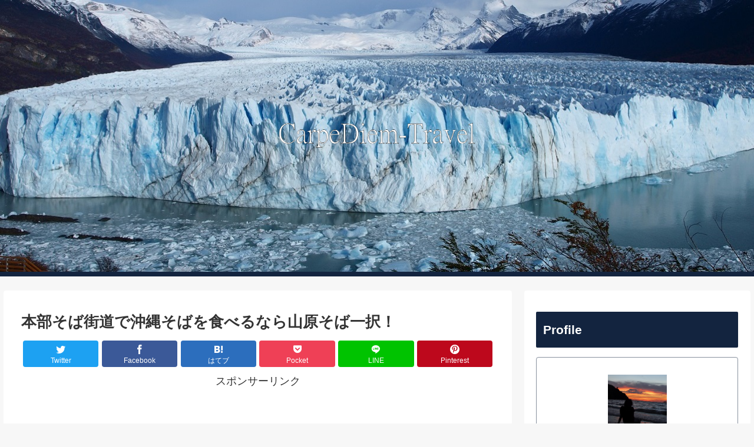

--- FILE ---
content_type: text/html; charset=utf-8
request_url: https://www.google.com/recaptcha/api2/aframe
body_size: 256
content:
<!DOCTYPE HTML><html><head><meta http-equiv="content-type" content="text/html; charset=UTF-8"></head><body><script nonce="tohVrw0dduk-R_cWD-T3Hw">/** Anti-fraud and anti-abuse applications only. See google.com/recaptcha */ try{var clients={'sodar':'https://pagead2.googlesyndication.com/pagead/sodar?'};window.addEventListener("message",function(a){try{if(a.source===window.parent){var b=JSON.parse(a.data);var c=clients[b['id']];if(c){var d=document.createElement('img');d.src=c+b['params']+'&rc='+(localStorage.getItem("rc::a")?sessionStorage.getItem("rc::b"):"");window.document.body.appendChild(d);sessionStorage.setItem("rc::e",parseInt(sessionStorage.getItem("rc::e")||0)+1);localStorage.setItem("rc::h",'1768690023381');}}}catch(b){}});window.parent.postMessage("_grecaptcha_ready", "*");}catch(b){}</script></body></html>

--- FILE ---
content_type: text/plain
request_url: https://www.google-analytics.com/j/collect?v=1&_v=j102&a=1478037008&t=pageview&_s=1&dl=https%3A%2F%2Fcarpediem-travel.net%2Fokinawa-3%2F&ul=en-us%40posix&dt=%E6%9C%AC%E9%83%A8%E3%81%9D%E3%81%B0%E8%A1%97%E9%81%93%E3%81%A7%E6%B2%96%E7%B8%84%E3%81%9D%E3%81%B0%E3%82%92%E9%A3%9F%E3%81%B9%E3%82%8B%E3%81%AA%E3%82%89%E5%B1%B1%E5%8E%9F%E3%81%9D%E3%81%B0%E4%B8%80%E6%8A%9E%EF%BC%81%20%7C%20CarpeDiem-Travel&sr=1280x720&vp=1280x720&_u=YEBAAAABAAAAAC~&jid=1103772335&gjid=1404074900&cid=370310770.1768690020&tid=UA-166021349-1&_gid=1177911312.1768690020&_r=1&_slc=1&gtm=45He61e1n81T7ZJCW2za200&gcd=13l3l3l3l1l1&dma=0&tag_exp=103116026~103200004~104527906~104528501~104684208~104684211~105391252~115616986~115938465~115938469~116682875~117041588&z=1049856568
body_size: -452
content:
2,cG-QF80TMES3L

--- FILE ---
content_type: application/javascript; charset=utf-8;
request_url: https://dalc.valuecommerce.com/app3?p=886676150&_s=https%3A%2F%2Fcarpediem-travel.net%2Fokinawa-3%2F&vf=iVBORw0KGgoAAAANSUhEUgAAAAMAAAADCAYAAABWKLW%2FAAAAMElEQVQYV2NkFGP4nxEmyPBnyncGxnO1zP93G7MyNN76ycCYy9X1f%2Ba5JgZ3jS8MAB5hD1DLBZmaAAAAAElFTkSuQmCC
body_size: 2211
content:
vc_linkswitch_callback({"t":"696c1166","r":"aWwRZgAGPY4DibAICooAHwqKBtQ0kA","ub":"aWwRZQAIzn0DibAICooBbQqKBtgMTQ%3D%3D","vcid":"ejbAqfMr2mPdLbNPbdUrDMXSDeKzNqNY810ICjj2fLShCc4EcFPU_A","vcpub":"0.408974","shopping.yahoo.co.jp":{"a":"2695956","m":"2201292","g":"8300b55d8a"},"www.jtbonline.jp":{"a":"2549714","m":"2161637","g":"98709af5b9","sp":"utm_source%3Dvcdom%26utm_medium%3Daffiliate"},"skyticket.jp":{"a":"2216077","m":"2333182","g":"8d5637129d","sp":"ad%3DVC_sky_dom"},"www.jtb.co.jp/kokunai_htl":{"a":"2549714","m":"2161637","g":"98709af5b9","sp":"utm_source%3Dvcdom%26utm_medium%3Daffiliate"},"approach.yahoo.co.jp":{"a":"2695956","m":"2201292","g":"8300b55d8a"},"paypaystep.yahoo.co.jp":{"a":"2695956","m":"2201292","g":"8300b55d8a"},"service.expedia.co.jp":{"a":"2438503","m":"2382533","g":"b6127d30ce","sp":"eapid%3D0-28%26affcid%3Djp.network.valuecommerce.general_mylink."},"welove.expedia.co.jp":{"a":"2438503","m":"2382533","g":"b6127d30ce","sp":"eapid%3D0-28%26affcid%3Djp.network.valuecommerce.general_mylink."},"jtb.co.jp":{"a":"2549714","m":"2161637","g":"98709af5b9","sp":"utm_source%3Dvcdom%26utm_medium%3Daffiliate"},"www.netmile.co.jp":{"a":"2438503","m":"2382533","g":"b6127d30ce","sp":"eapid%3D0-28%26affcid%3Djp.network.valuecommerce.general_mylink."},"l":4,"paypaymall.yahoo.co.jp":{"a":"2695956","m":"2201292","g":"8300b55d8a"},"p":886676150,"s":3544265,"dom.jtb.co.jp":{"a":"2549714","m":"2161637","g":"98709af5b9","sp":"utm_source%3Dvcdom%26utm_medium%3Daffiliate"},"www.jtb.co.jp/kokunai_hotel":{"a":"2549714","m":"2161637","g":"98709af5b9","sp":"utm_source%3Dvcdom%26utm_medium%3Daffiliate"},"mini-shopping.yahoo.co.jp":{"a":"2695956","m":"2201292","g":"8300b55d8a"},"shopping.geocities.jp":{"a":"2695956","m":"2201292","g":"8300b55d8a"},"jalan.net":{"a":"2513343","m":"2130725","g":"be1da3f38a"},"www.expedia.co.jp":{"a":"2438503","m":"2382533","g":"b6127d30ce","sp":"eapid%3D0-28%26affcid%3Djp.network.valuecommerce.general_mylink."},"www.jtb.co.jp":{"a":"2549714","m":"2161637","g":"98709af5b9","sp":"utm_source%3Dvcdom%26utm_medium%3Daffiliate"},"hotels.com":{"a":"2518280","m":"2506163","g":"ffb4c232b3","sp":"rffrid%3Daff.hcom.JP.014.000.VCSphone"},"www.jtb.co.jp/kokunai":{"a":"2549714","m":"2161637","g":"98709af5b9","sp":"utm_source%3Dvcdom%26utm_medium%3Daffiliate"}})

--- FILE ---
content_type: application/javascript
request_url: https://ad.jp.ap.valuecommerce.com/servlet/jsbanner?sid=3544265&pid=887018386
body_size: 921
content:
if(typeof(__vc_paramstr) === "undefined"){__vc_paramstr = "";}if(!__vc_paramstr && location.ancestorOrigins){__vc_dlist = location.ancestorOrigins;__vc_srcurl = "&_su="+encodeURIComponent(document.URL);__vc_dlarr = [];__vc_paramstr = "";for ( var i=0, l=__vc_dlist.length; l>i; i++ ) {__vc_dlarr.push(__vc_dlist[i]);}__vc_paramstr = "&_su="+encodeURIComponent(document.URL);if (__vc_dlarr.length){__vc_paramstr = __vc_paramstr + "&_dl=" + encodeURIComponent(__vc_dlarr.join(','));}}document.write("<A TARGET='_top' HREF='//ck.jp.ap.valuecommerce.com/servlet/referral?va=2799195&sid=3544265&pid=887018386&vcid=Uj8LmjRvlJIvysmGfWndJF74kMfOoJm6WIRnRHSM8uIDB-rtyQ_DGw&vcpub=0.186650"+__vc_paramstr+"' rel='nofollow'><IMG BORDER=0 SRC='//i.imgvc.com/vc/images/00/2a/b6/5b.jpeg'></A>");